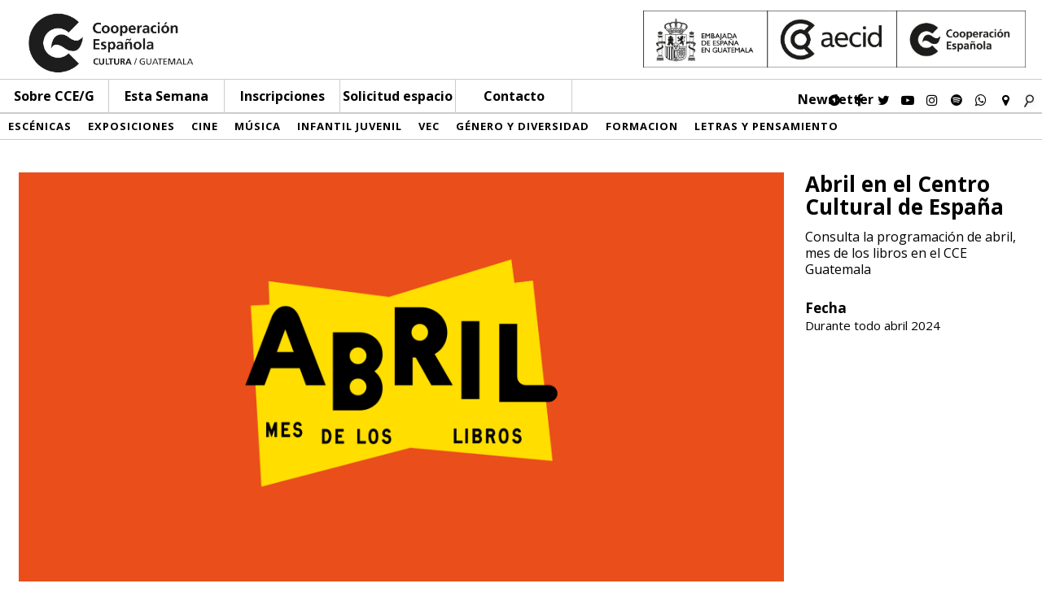

--- FILE ---
content_type: text/html; charset=UTF-8
request_url: http://cceguatemala.org/archivos/actividades/abril-en-el-centro-cultural-de-espana
body_size: 8807
content:
<script type="text/javascript">
    var ajaxurl = "http://cceguatemala.org/wp-admin/admin-ajax.php";
</script>

<html>
	<head>
		<meta http-equiv="Content-Type" content="text/html; charset=iso-8859-1">
		<meta name="viewport" content="width=device-width, initial-scale=1.0, user-scalable=yes">
		<link rel='dns-prefetch' href='//s.w.org' />
		<script type="text/javascript">
			window._wpemojiSettings = {"baseUrl":"https:\/\/s.w.org\/images\/core\/emoji\/13.0.1\/72x72\/","ext":".png","svgUrl":"https:\/\/s.w.org\/images\/core\/emoji\/13.0.1\/svg\/","svgExt":".svg","source":{"concatemoji":"http:\/\/cceguatemala.org\/wp-includes\/js\/wp-emoji-release.min.js?ver=5.6.16"}};
			!function(e,a,t){var n,r,o,i=a.createElement("canvas"),p=i.getContext&&i.getContext("2d");function s(e,t){var a=String.fromCharCode;p.clearRect(0,0,i.width,i.height),p.fillText(a.apply(this,e),0,0);e=i.toDataURL();return p.clearRect(0,0,i.width,i.height),p.fillText(a.apply(this,t),0,0),e===i.toDataURL()}function c(e){var t=a.createElement("script");t.src=e,t.defer=t.type="text/javascript",a.getElementsByTagName("head")[0].appendChild(t)}for(o=Array("flag","emoji"),t.supports={everything:!0,everythingExceptFlag:!0},r=0;r<o.length;r++)t.supports[o[r]]=function(e){if(!p||!p.fillText)return!1;switch(p.textBaseline="top",p.font="600 32px Arial",e){case"flag":return s([127987,65039,8205,9895,65039],[127987,65039,8203,9895,65039])?!1:!s([55356,56826,55356,56819],[55356,56826,8203,55356,56819])&&!s([55356,57332,56128,56423,56128,56418,56128,56421,56128,56430,56128,56423,56128,56447],[55356,57332,8203,56128,56423,8203,56128,56418,8203,56128,56421,8203,56128,56430,8203,56128,56423,8203,56128,56447]);case"emoji":return!s([55357,56424,8205,55356,57212],[55357,56424,8203,55356,57212])}return!1}(o[r]),t.supports.everything=t.supports.everything&&t.supports[o[r]],"flag"!==o[r]&&(t.supports.everythingExceptFlag=t.supports.everythingExceptFlag&&t.supports[o[r]]);t.supports.everythingExceptFlag=t.supports.everythingExceptFlag&&!t.supports.flag,t.DOMReady=!1,t.readyCallback=function(){t.DOMReady=!0},t.supports.everything||(n=function(){t.readyCallback()},a.addEventListener?(a.addEventListener("DOMContentLoaded",n,!1),e.addEventListener("load",n,!1)):(e.attachEvent("onload",n),a.attachEvent("onreadystatechange",function(){"complete"===a.readyState&&t.readyCallback()})),(n=t.source||{}).concatemoji?c(n.concatemoji):n.wpemoji&&n.twemoji&&(c(n.twemoji),c(n.wpemoji)))}(window,document,window._wpemojiSettings);
		</script>
		<style type="text/css">
img.wp-smiley,
img.emoji {
	display: inline !important;
	border: none !important;
	box-shadow: none !important;
	height: 1em !important;
	width: 1em !important;
	margin: 0 .07em !important;
	vertical-align: -0.1em !important;
	background: none !important;
	padding: 0 !important;
}
</style>
	<link rel='stylesheet' id='wp-block-library-css'  href='http://cceguatemala.org/wp-includes/css/dist/block-library/style.min.css?ver=5.6.16' type='text/css' media='all' />
<link rel='stylesheet' id='reset-css'  href='http://cceguatemala.org/wp-content/themes/CCdE/css/reset.css?ver=5.6.16' type='text/css' media='all' />
<link rel='stylesheet' id='common_il-css'  href='http://cceguatemala.org/wp-content/themes/CCdE/css/common.css?ver=5.6.16' type='text/css' media='all' />
<link rel='stylesheet' id='style-css'  href='http://cceguatemala.org/wp-content/themes/CCdE/style.css?ver=5.6.16' type='text/css' media='all' />
<link rel='stylesheet' id='header-css'  href='http://cceguatemala.org/wp-content/themes/CCdE/css/header.css?ver=2021.09.13' type='text/css' media='all' />
<link rel='stylesheet' id='footer-css'  href='http://cceguatemala.org/wp-content/themes/CCdE/css/footer.css?ver=5.6.16' type='text/css' media='all' />
<link rel='stylesheet' id='calendar-css'  href='http://cceguatemala.org/wp-content/themes/CCdE/css/calendar.css?ver=5.6.16' type='text/css' media='all' />
<link rel='stylesheet' id='menucategory-css'  href='http://cceguatemala.org/wp-content/themes/CCdE/css/menucategory.css?ver=5.6.16' type='text/css' media='all' />
<link rel='stylesheet' id='quienes-somos-css'  href='http://cceguatemala.org/wp-content/themes/CCdE/css/quienes-somos.css?ver=5.6.16' type='text/css' media='all' />
<link rel='stylesheet' id='taxonomy-categoria-css'  href='http://cceguatemala.org/wp-content/themes/CCdE/css/categoria.css?ver=21.08.08' type='text/css' media='all' />
<link rel='stylesheet' id='proximas-actividades-css'  href='http://cceguatemala.org/wp-content/themes/CCdE/css/proximas-actividades.css?ver=2021.08.08' type='text/css' media='all' />
<link rel='stylesheet' id='actividades-css'  href='http://cceguatemala.org/wp-content/themes/CCdE/css/actividades.css?ver=5.6.16' type='text/css' media='all' />
<link rel='stylesheet' id='publicaciones-css'  href='http://cceguatemala.org/wp-content/themes/CCdE/css/publicaciones.css?ver=1.0' type='text/css' media='all' />
<link rel='stylesheet' id='single-actividades-css'  href='http://cceguatemala.org/wp-content/themes/CCdE/css/single-actividades.css?ver=2021.08.08' type='text/css' media='all' />
<link rel='stylesheet' id='search-css'  href='http://cceguatemala.org/wp-content/themes/CCdE/css/search.css?ver=5.6.16' type='text/css' media='all' />
<link rel='stylesheet' id='inscripcion-css'  href='http://cceguatemala.org/wp-content/themes/CCdE/css/inscripciones.css?ver=5.6.16' type='text/css' media='all' />
<link rel='stylesheet' id='servicios-css'  href='http://cceguatemala.org/wp-content/themes/CCdE/css/servicios.css?ver=5.6.16' type='text/css' media='all' />
<link rel='stylesheet' id='page-css'  href='http://cceguatemala.org/wp-content/themes/CCdE/css/page.css?ver=5.6.16' type='text/css' media='all' />
<link rel='stylesheet' id='fontawesome-css'  href='http://cceguatemala.org/wp-content/themes/CCdE/css/font-awesome/css/font-awesome.min.css?ver=5.6.16' type='text/css' media='all' />
<link rel='stylesheet' id='solicitudEspacio-css'  href='http://cceguatemala.org/wp-content/themes/CCdE/css/solicitud-de-espacio.css?ver=5.6.16' type='text/css' media='all' />
<link rel='stylesheet' id='mimi-base-css'  href='http://cceguatemala.org/wp-content/plugins/mad-mimi-sign-up-forms/css/mimi.min.css?ver=1.5.1' type='text/css' media='all' />
<link rel='stylesheet' id='__EPYT__style-css'  href='http://cceguatemala.org/wp-content/plugins/youtube-embed-plus-pro/styles/ytprefs.min.css?ver=13.4.1.1' type='text/css' media='all' />
<style id='__EPYT__style-inline-css' type='text/css'>

                .epyt-gallery-thumb {
                        width: 20%;
                }
                
</style>
<link rel='stylesheet' id='__disptype__-css'  href='http://cceguatemala.org/wp-content/plugins/youtube-embed-plus-pro/scripts/lity.min.css?ver=13.4.1.1' type='text/css' media='all' />
<script type='text/javascript' src='http://cceguatemala.org/wp-includes/js/jquery/jquery.min.js?ver=3.5.1' id='jquery-core-js'></script>
<script type='text/javascript' src='http://cceguatemala.org/wp-includes/js/jquery/jquery-migrate.min.js?ver=3.3.2' id='jquery-migrate-js'></script>
<script type='text/javascript' src='http://cceguatemala.org/wp-content/plugins/flowpaper-lite-pdf-flipbook/assets/lity/lity.min.js' id='lity-js-js'></script>
<script type='text/javascript' src='http://cceguatemala.org/wp-content/themes/CCdE/js/framework/greensock/TweenMax.min.js?ver=1' id='tweenMax-js'></script>
<script type='text/javascript' src='http://cceguatemala.org/wp-content/themes/CCdE/js/framework/greensock/TimelineMax.min.js?ver=1' id='timelinemax-js'></script>
<script type='text/javascript' src='http://cceguatemala.org/wp-content/themes/CCdE/js/header.js?ver=1' id='header-js'></script>
<script type='text/javascript' src='http://cceguatemala.org/wp-content/themes/CCdE/js/menuCategory.js?ver=1' id='menucategory-js'></script>
<script type='text/javascript' src='http://cceguatemala.org/wp-content/plugins/youtube-embed-plus-pro/scripts/lity.min.js?ver=13.4.1.1' id='__dispload__-js'></script>
<script type='text/javascript' id='__ytprefs__-js-extra'>
/* <![CDATA[ */
var _EPYT_ = {"ajaxurl":"http:\/\/cceguatemala.org\/wp-admin\/admin-ajax.php","security":"722be7d14c","gallery_scrolloffset":"100","eppathtoscripts":"http:\/\/cceguatemala.org\/wp-content\/plugins\/youtube-embed-plus-pro\/scripts\/","eppath":"http:\/\/cceguatemala.org\/wp-content\/plugins\/youtube-embed-plus-pro\/","epresponsiveselector":"[\"iframe.__youtube_prefs__\",\"iframe[src*='youtube.com']\",\"iframe[src*='youtube-nocookie.com']\",\"iframe[data-ep-src*='youtube.com']\",\"iframe[data-ep-src*='youtube-nocookie.com']\",\"iframe[data-ep-gallerysrc*='youtube.com']\"]","epdovol":"1","version":"13.4.1.1","evselector":"iframe.__youtube_prefs__[src], iframe[src*=\"youtube.com\/embed\/\"], iframe[src*=\"youtube-nocookie.com\/embed\/\"]","ajax_compat":"","ytapi_load":"light","pause_others":"","stopMobileBuffer":"1","vi_active":"","vi_js_posttypes":[]};
/* ]]> */
</script>
<script type='text/javascript' src='http://cceguatemala.org/wp-content/plugins/youtube-embed-plus-pro/scripts/ytprefs.min.js?ver=13.4.1.1' id='__ytprefs__-js'></script>
<link rel="https://api.w.org/" href="http://cceguatemala.org/wp-json/" /><link rel="EditURI" type="application/rsd+xml" title="RSD" href="http://cceguatemala.org/xmlrpc.php?rsd" />
<link rel="wlwmanifest" type="application/wlwmanifest+xml" href="http://cceguatemala.org/wp-includes/wlwmanifest.xml" /> 
<meta name="generator" content="WordPress 5.6.16" />
<link rel="canonical" href="http://cceguatemala.org/archivos/actividades/abril-en-el-centro-cultural-de-espana" />
<link rel='shortlink' href='http://cceguatemala.org/?p=6600' />
<link rel="alternate" type="application/json+oembed" href="http://cceguatemala.org/wp-json/oembed/1.0/embed?url=http%3A%2F%2Fcceguatemala.org%2Farchivos%2Factividades%2Fabril-en-el-centro-cultural-de-espana" />
<link rel="alternate" type="text/xml+oembed" href="http://cceguatemala.org/wp-json/oembed/1.0/embed?url=http%3A%2F%2Fcceguatemala.org%2Farchivos%2Factividades%2Fabril-en-el-centro-cultural-de-espana&#038;format=xml" />
													
							<meta property="og:type" content="article" />
						 
				<meta property="og:title" content="| Abril en el Centro Cultural de España" /> 
		<meta property="og:image" content="http://cceguatemala.org/wp-content/uploads/2024/04/Cover-Abr2024-cceg_Header-1024x576.png" /> 
		<meta property="og:image:width" content="525" />
		<meta property="og:image:height" content="275" />
		<meta property="og:url" content="http://cceguatemala.org/archivos/actividades/abril-en-el-centro-cultural-de-espana" />
		<meta property="og:description" content="<p>Consulta la programación de abril, mes de los libros en el CCE Guatemala</p>
" />
		

<link rel="apple-touch-icon" sizes="120x120" href="/apple-touch-icon.png">
<link rel="icon" type="image/png" href="/favicon-32x32.png" sizes="32x32">
<link rel="icon" type="image/png" href="/favicon-16x16.png" sizes="16x16">
<link rel="manifest" href="/manifest.json">
<link rel="mask-icon" href="/safari-pinned-tab.svg" color="#5bbad5">
<meta name="theme-color" content="#ffffff">

														
		<link href="https://fonts.googleapis.com/css?family=Open+Sans:300,400,700" rel="stylesheet"> 
		<title>
			CCE/G | Abril en el Centro Cultural de España		</title>
		<script>
		  (function(i,s,o,g,r,a,m){i['GoogleAnalyticsObject']=r;i[r]=i[r]||function(){
		  (i[r].q=i[r].q||[]).push(arguments)},i[r].l=1*new Date();a=s.createElement(o),
		  m=s.getElementsByTagName(o)[0];a.async=1;a.src=g;m.parentNode.insertBefore(a,m)
		  })(window,document,'script','https://www.google-analytics.com/analytics.js','ga');

		  ga('create', 'UA-175150917-1', 'auto');
		  ga('send', 'pageview');

		</script>
	</head>
	<body>

	<div id="header">
		<div class="header-logos">	
			<div class="main-logo left">
				<a href="http://cceguatemala.org">
				<img alt="Logo CCE" src="http://cceguatemala.org/wp-content/themes/CCdE/media/logo-cce.png">
				</a>
			</div>
			<div class="extra-logos right">
				<a href="http://www.aecid.es" target="blank">
					<img alt="Imagen Asociaciones" src="http://cceguatemala.org/wp-content/themes/CCdE/media/logos-asociaciones.png">
					
				</a>
			</div>
			<div class="clear">
			</div>
		</div>
	

		
			<div class="menu absolute">
				<div class="logo-mini left none">
					<a href="http://cceguatemala.org">
						<img src="http://cceguatemala.org/wp-content/themes/CCdE/media/logo-cce.png">
					</a>
				</div>
				<div id="menu-lines">
					<div></div>
					<div></div>
					<div></div>
				</div>
					
				<div class="page-menu">
					<ul class="menu-cce  left">
						
													<a class="menu-sobre">Sobre CCE/G</a>
							<li class="none">
								<a href="http://cceguatemala.org/quienes-somos">Quiénes somos</a>
							</li>
							<li class="none">
								<a href="http://cceguatemala.org/equipo">Equipo</a>
							</li>
							<li class="none">
																																																	
								<a  href="http://cceguatemala.org/red-AECID">Red AECID</a>
							</li>
							<li class="none">
								<a href="http://cceguatemala.org/publicaciones">Publicaciones</a>
							</li>
							<li class="none">
								<a target="_blank" href="http://archivo.cceguatemala.org/">Archivo</a>
							</li>
												</ul>
					<div class="menu-inscripciones left">
						<a href="http://cceguatemala.org/esta-semana">Esta Semana</a>
					</div>
					<div class="menu-inscripciones left">
						<a href="http://cceguatemala.org/inscripciones">Inscripciones</a>
					</div>
					<div class="menu-espacio left">
						<a href="http://cceguatemala.org/solicitud-de-espacio">Solicitud espacio</a>
					</div>
					<div class="menu-contacto left">
						<a href="http://cceguatemala.org/contacto">Contacto</a>
					</div>
				</div>

				<div class="right" id="header-social">
				<div id="newsletter" class="pink-h left">
					<a href="http://eepurl.com/hzJ6LL" target="_blank">Newsletter</a>
				</div>
					<div class="left">
						<a class="fa fa-play-circle" aria-hidden="true" href="https://www.instagram.com/cceguatemala/channel/" target="_blank"></a>
					</div>
					

					<div class="left">
						<a class="fa fa-facebook" aria-hidden="true" href="https://facebook.com/cceguate" target="_blank"></a>
					</div>

					<div class="left">
						<a class="fa fa-twitter" aria-hidden="true" href="https://twitter.com/CCEGUATEMALA" target="_blank"></a>
					</div>

					<div class="left">
						<a class="fa fa-youtube-play" aria-hidden="true" href="https://www.youtube.com/channel/UCk5sCm5St0ozINaANh0oSiQ" target="_blank"></a>
					</div>

					<div class="left">
						<a class="fa fa-instagram" aria-hidden="true" href="https://www.instagram.com/cceguatemala/" target="_blank"></a>
					</div>

					<div class="left no-small">
						<a class="fa fa-spotify" aria-hidden="true" href="https://open.spotify.com/user/5za1vr9xmfhhenqh02jlzaugu?si=BtB50h5VQk6WbOpGwouUSw" target="_blank"></a>
					</div>
					<div class="left no-small">
						<a class="fa fa-whatsapp" aria-hidden="true" href="https://wa.me/50249919923" target="_blank"></a>
					</div>

					<div class="left">
											<a class="fa fa-map-marker" aria-hidden="true" href="https://goo.gl/maps/SGAwamfgocgvcdgs9" target="_blank"></a>
										</div>	

					<div class="left none search">
						<form role="search" method="get" id="searchform" action="http://cceguatemala.org" _lpchecked="1">
		<input type="text" value="" name="s" class="left" placeholder="buscar" id="s">
		
    	<input type="submit" id="searchsubmit" value="">
    	<div class="clear">
    	</div>
</form>					</div>

					<div class="left" id="search-b">
							<img src="http://cceguatemala.org/wp-content/themes/CCdE/media/borrar29.jpg">
					</div>

					<div class="clear">
					</div>
				</div>
				<div class="clear">
				</div>
				
				<div class="menu-resp">

					<div class="left" id="menu-squares">
						<div></div>
						<div></div>
						<div></div>
						<div></div>
						<div></div>
						<div></div>
						<div></div>
						<div></div>
						<div></div>
					</div>

					<div id="menu-category-m" class="none">
						<div id="menu-category-m-cont">
														    					
		    								    					<div class="c-mob left coloring-0">
			    						<a href="http://cceguatemala.org/archivos/categoria/escenicas">
			      						Escénicas			      						</a>
			      					</div>
			      				
			      							    					
		    								    					<div class="c-mob left coloring-1">
			    						<a href="http://cceguatemala.org/archivos/categoria/exposiciones">
			      						Exposiciones			      						</a>
			      					</div>
			      				
			      							    					
		    								    					<div class="c-mob left coloring-2">
			    						<a href="http://cceguatemala.org/archivos/categoria/cine">
			      						Cine			      						</a>
			      					</div>
			      				
			      							    					
		    								    					<div class="c-mob left coloring-3">
			    						<a href="http://cceguatemala.org/archivos/categoria/musica">
			      						Música			      						</a>
			      					</div>
			      				
			      							    					
		    								    					<div class="c-mob left coloring-4">
			    						<a href="http://cceguatemala.org/archivos/categoria/infantil-juvenil">
			      						Infantil Juvenil			      						</a>
			      					</div>
			      				
			      							    					
		    								    					<div class="c-mob left coloring-5">
			    						<a href="http://cceguatemala.org/archivos/categoria/vec">
			      						VEC			      						</a>
			      					</div>
			      				
			      							    					
		    								    					<div class="c-mob left coloring-6">
			    						<a href="http://cceguatemala.org/archivos/categoria/genero-y-diversidad">
			      						Género y diversidad			      						</a>
			      					</div>
			      				
			      							    					
		    								    					<div class="c-mob left coloring-7">
			    						<a href="http://cceguatemala.org/archivos/categoria/formacion">
			      						Formacion			      						</a>
			      					</div>
			      				
			      							    					
		    								    					<div class="c-mob left coloring-8">
			    						<a href="http://cceguatemala.org/archivos/categoria/letras-y-pensamiento">
			      						Letras y pensamiento			      						</a>
			      					</div>
			      				
			      											</div>

						<div class="clear">
						</div>
					</div>
							

					<div class="right" id="header-social-m">

						<div class="left">
							<a class="fa fa-facebook" aria-hidden="true" href="https://www.facebook.com/pages/Centro-Cultural-De-Espa%C3%B1a-Teatro-Lux/577797855613929" target="_blank"></a>
						</div>

						<div class="left">
							<a class="fa fa-youtube-play" aria-hidden="true" href="https://www.youtube.com/channel/UCk5sCm5St0ozINaANh0oSiQ" target="_blank"></a>
						</div>

						<div class="left">
							<a class="fa fa-instagram" aria-hidden="true" href="https://www.instagram.com/cceguatemala/" target="_blank"></a>
						</div>
						<div class="left">
							<a class="fa fa-whatsapp" aria-hidden="true" href="https://wa.me/50249919923" target="_blank"></a>
						</div>
						<div class="left">
							<a class="fa fa-rss" aria-hidden="true" href="http://eepurl.com/hzJ6LL3" target="_blank"></a>
						</div>
						
						
						<div class="left">
													<a class="fa fa-map-marker" aria-hidden="true" href="https://goo.gl/maps/SGAwamfgocgvcdgs9" target="_blank"></a>
												</div>

						<div class="left">
							<a class="fa fa-video-camera" aria-hidden="true" href="" target="_blank"></a>
						</div>

						<div class="left none search">
							<form role="search" method="get" id="searchform" action="http://cceguatemala.org" _lpchecked="1">
		<input type="text" value="" name="s" class="left" placeholder="buscar" id="s">
		
    	<input type="submit" id="searchsubmit" value="">
    	<div class="clear">
    	</div>
</form>						</div>

						<div class="left" id="search-b-m">
								<img src="http://cceguatemala.org/wp-content/themes/CCdE/media/borrar29.jpg">
						</div>

						<div class="clear">
						</div>
					</div>
					
					<div class="clear">
					</div>
				</div>

			</div>
	</div>
<div class ="content-wrapper">
		

<div class="relative height-100">
		<div class="menu-category">
				    					
    					
    					 
    					
							    					<div class="left coloring-0">
	    						<a href="http://cceguatemala.org/archivos/categoria/escenicas">
	      						Escénicas	      						</a>
	      					</div>
	      				
	      					    					
    					
    					 
    					
							    					<div class="left coloring-1">
	    						<a href="http://cceguatemala.org/archivos/categoria/exposiciones">
	      						Exposiciones	      						</a>
	      					</div>
	      				
	      					    					
    					
    					 
    					
							    					<div class="left coloring-2">
	    						<a href="http://cceguatemala.org/archivos/categoria/cine">
	      						Cine	      						</a>
	      					</div>
	      				
	      					    					
    					
    					 
    					
							    					<div class="left coloring-3">
	    						<a href="http://cceguatemala.org/archivos/categoria/musica">
	      						Música	      						</a>
	      					</div>
	      				
	      					    					
    					
    					 
    					
							    					<div class="left coloring-4">
	    						<a href="http://cceguatemala.org/archivos/categoria/infantil-juvenil">
	      						Infantil Juvenil	      						</a>
	      					</div>
	      				
	      					    					
    					
    					 
    					
							    					<div class="left coloring-5">
	    						<a href="http://cceguatemala.org/archivos/categoria/vec">
	      						VEC	      						</a>
	      					</div>
	      				
	      					    					
    					
    					 
    					
							    					<div class="left coloring-6">
	    						<a href="http://cceguatemala.org/archivos/categoria/genero-y-diversidad">
	      						Género y diversidad	      						</a>
	      					</div>
	      				
	      					    					
    					
    					 
    					
							    					<div class="left coloring-7">
	    						<a href="http://cceguatemala.org/archivos/categoria/formacion">
	      						Formacion	      						</a>
	      					</div>
	      				
	      					    					
    					
    					 
    					
							    					<div class="left coloring-8">
	    						<a href="http://cceguatemala.org/archivos/categoria/letras-y-pensamiento">
	      						Letras y pensamiento	      						</a>
	      					</div>
	      				
	      					
			<div class="clear">
			</div>
		</div>
	</div>
			
	<style type="text/css">
		.coloring-0:hover{
								 background-color: #f5c10a; color: white;}.coloring-1:hover{
								 background-color: #000000; color: white;}.coloring-2:hover{
								 background-color: #540081; color: white;}.coloring-3:hover{
								 background-color: #3fa8f4; color: white;}.coloring-4:hover{
								 background-color: #a4cb22; color: white;}.coloring-5:hover{
								 background-color: #034ea2; color: white;}.coloring-6:hover{
								 background-color: #33b6ba; color: white;}.coloring-7:hover{
								 background-color: #e01451; color: white;}.coloring-8:hover{
								 background-color: #f39918; color: white;}	</style>	<div class="top-content">
		<div class="content"  id="content-top">
			<div class="top-img">
				<div  class="img-back" style="background-image : url(http://cceguatemala.org/wp-content/uploads/2024/04/Cover-Abr2024-cceg_Header-1024x576.png)"></div>
			</div>

			<div class="top-info">
				<div class="title">
					<h3>
						Abril en el Centro Cultural de España					</h3>
						<p>Consulta la programación de abril, mes de los libros en el CCE Guatemala</p>
				</div>

				<div class="tags">
																																								
									<div class="clear"></div>
				</div>

				<div class="detalles">
											<p>
							<span class="bold">Fecha</span><br>
							Durante todo abril 2024						</p>
					
					
					
					
					
									</div>				
			</div>
			<div class="clear"></div>
		</div>
	</div>

	<div class="content">
	<div class="left-mid">
		<div class="col-left">
								</div>
		<div class="col-mid">
			<h3>Abril en el Centro Cultural de España</h3>
			<div id="redes-sociales">
					<div class="left facebook">
						<a class="fa fa-facebook-f" aria-hidden="true" href="https://www.facebook.com/sharer/sharer.php?u=#url" target="_blank"></a>
					</div>

					<div class="left twitter">
						<a class="fa fa-twitter" aria-hidden="true" href="http://twitter.com/share" target="_blank"></a>
					</div>

					<div class="left mail">
						<a class="fa fa-envelope" aria-hidden="true" href="mailto:?subject=Abril en el Centro Cultural de España&body=http://cceguatemala.org/archivos/actividades/abril-en-el-centro-cultural-de-espana"></a>
					</div>

					<div class="left print">
						<a class="fa fa-print" aria-hidden="true" onclick="window.print();"></a>
					</div>

					<div class="clear">
					</div>
				</div>
			<div class="the-content">
				<p>El 23 de abril se celebra el Día Internacional del Libro y desde el Centro Cultural de España en Guatemala se ha organizado un programa especial de actividades para fomentar la lectura, apoyar el sector editorial local y estimular la libre circulación de ideas. Además de conferencias, cine, teatro y una exposición.</p>
<p>El principal evento de nuestra programación será la <a href="https://cceguatemala.org/archivos/actividades/feria-de-editoriales-2024" target="_blank" rel="noopener">V Feria de Editoriales</a>, un espacio de encuentro para los amantes de la lectura y las editoriales de Guatemala. Se celebrará el sábado 20 de abril sobre la Sexta Avenida, y los asistentes que se acerquen podrán disfrutar no solo de las novedades editoriales sino también de presentaciones de libros, firmas de los autores y cuentacuentos para los más pequeños.</p>
<p>En el marco del Día del Libro rendimos homenaje a Salvador Aguado-Andreut, crítico literario, filólogo, filósofo, exiliado en Guatemala en 1948 y quien donó parte de su colección bibliográfica a la biblioteca que ahora lleva su nombre en el Centro Cultural de España.</p>
<p><strong>ESCÉNICAS</strong></p>
<p>Este mes recibimos a la compañía costarricense Circo del Tercer Mundo quienes presentarán el día 2 de abril <a href="http://cceguatemala.org/archivos/actividades/charivaris-de-un-circo-sin-carpa">Charivaris de un circo sin carpa.</a> Los boletos son gratuitos y estarán disponibles una hora antes de la función.</p>
<p>El Programa de Apoyo a la Creación Escénica Joven presenta <a href="http://cceguatemala.org/archivos/actividades/navegar-espacio-en-movimiento">Navegar</a> el 12 y 13 de abril y <a href="http://cceguatemala.org/archivos/actividades/los-seres-que-nos-habitan-espacio-en-movimiento">Los seres que nos habitan</a> el 26 y 27 de abril. Todas las funciones sob gratuitas y los boletos están disponibles el mismo día una hora antes de cada función.</p>
<p>Los días 18 y 19 de abril los participantes del Laboratorio La piel que habla presentarán el performance La Otredad resultado de esta formación y  dirigido por Josué Castro. Solicita tu boleto una hora antes de la presentación.</p>
<p><strong>EXPOSICIONES</strong></p>
<p>Tras el éxito de la exposición <a href="http://cceguatemala.org/archivos/actividades/revolucion-en-la-revolucion">Revolución en la Revolución. Maestras protagonistas del cambio cultural</a> hemos ampliado las fechas de la muestra para que puedas visitarnos hasta el 20 de abril. Esta exposición a modo de ensayo visual, traslada a las salas del CCE/G la investigación realizada por Glenda García García titulada “Historia Feminista de Guatemala. Mujeres, educación magisterial y cambio cultural”, cuya reflexión nos ilumina sobre el valor transformador de la educación de las maestras y el impacto que las ideas de la Escuela Nueva tuvieron y tienen en la sociedad contemporánea guatemalteca.</p>
<p>El 13 de abril hemos organizado un recorrido por la exposición diseñado especialmente para niños, niñas y familias en el que podrán sumergirse y conocer la historia del magisterio en Guatemala desde otra perspectiva. Este recorrido es facilitado por el Creatorio Artístico Pedagógico.</p>
<p>¿Te interesa hacer una visita guiada con tu grupo o centro educativo? Escríbenos a cce@cceguatemala.org</p>
<p><strong>CONVOCATORIAS</strong></p>
<p>Del 2 al 18 de abril te invitamos a inscribirte en el Diplomado en Gestión Cultural en el que se brindarán herramientas para desarrollar y hacer sostenible un proyecto cultural, tendrás un acercamiento a las políticas culturales, tipos de proyectos, elaboración y comunicación así como la relación con otras áreas sociales y un contexto actual del sector, así como otras herramientas necesarias para desarrollar un proyecto cultural. El diplomado se llevará a cabo los sábados de mayo y junio de 10 a 16 horas. Inscríbete de forma gratuita <a href="https://cceguatemala.org/archivos/actividades/diplomado-en-gestion-cultural" target="_blank" rel="noopener">aquí.</a></p>
<p><strong>CINE</strong></p>
<p>El 3 y 10 de abril continua la VI Muestra de Cine Hecho por Mujeres. El miércoles 3 de mayo proyectamos la película Corsage de la directora Marie Kreutzer  y el 10 se presenta los resultados del Laboratoria de Creación Cinemátográfica por y  para Mujeres en la que 13 directoras de 6 países muestran el resultado de esta formación realizada desde noviembre de 2022.</p>
<p>En la <a href="http://cceguatemala.org/archivos/actividades/la-sala-de-cine-en-el-centro-cultural-de-espana">Sala de Cine</a>, el 6 y 20  de abril tendremos las proyecciones: El futuro perfecto y Cascos indomables.  Este es un proyecto de <a href="https://fundacionixcanul.org/" target="_blank" rel="noopener">Fundación Ixcanul</a>, <a href="https://lacasadeproduccion.com.gt/" target="_blank" rel="noopener">La Casa de Producción</a> en alianza con el Centro Cultural de España.</p>
<p>Te esperamos en la mediateca de martes a viernes de 10:00 a 19:00 horas, y sábados de 10 a 18:00 h. El ingreso es libre y gratuito.</p>
			</div>
									<div class="clear">
			</div>
					</div>
		<div class="clear"></div>
	</div>
	<div class="col-right">
		<div class= "calendario">
			
	
<table class="table table-bordered" style="table-layout: fixed;">
	<tbody>
		<tr>
			<th colspan="1" class="text-center ">
				<a href="http://cceguatemala.org/archivos/categoria/proximas-actividades/?mes=01-12-2025">
					<div class="flecha_c arrowL left"></div>
				</a>
			</th>
			<th colspan="5" class="text-center"> Enero 2026 </th>
			<th colspan="1" class="text-center">
			<a href="http://cceguatemala.org/archivos/categoria/proximas-actividades/?mes=01-02-2026">
				<div class="flecha_c arrowR right"></div>
			</a>
			</th>
		</tr>
		<tr>
		<td class="text-center">Dom</td>
		<td class="text-center">Lun</td>
		<td class="text-center">Mar</td>
		<td class="text-center">Mié</td>
		<td class="text-center">Jue</td>
		<td class="text-center">Vie</td>
		<td class="text-center">Sáb</td>
		</tr>

																	<tr>
													<td></td>
											<td></td>
											<td></td>
											<td></td>
																			<td><a href="http://cceguatemala.org/archivos/categoria/proximas-actividades/?day=01-01-2026">1</a></td>
																				<td><a href="http://cceguatemala.org/archivos/categoria/proximas-actividades/?day=02-01-2026">2</a></td>
																				<td><a href="http://cceguatemala.org/archivos/categoria/proximas-actividades/?day=03-01-2026">3</a></td>
													</tr>
							<tr>
																						<td><a href="http://cceguatemala.org/archivos/categoria/proximas-actividades/?day=04-01-2026">4</a></td>
																	
																						<td><a href="http://cceguatemala.org/archivos/categoria/proximas-actividades/?day=05-01-2026">5</a></td>
																	
																						<td><a href="http://cceguatemala.org/archivos/categoria/proximas-actividades/?day=06-01-2026">6</a></td>
																	
																						<td><a href="http://cceguatemala.org/archivos/categoria/proximas-actividades/?day=07-01-2026">7</a></td>
																	
																						<td><a href="http://cceguatemala.org/archivos/categoria/proximas-actividades/?day=08-01-2026">8</a></td>
																	
																						<td><a href="http://cceguatemala.org/archivos/categoria/proximas-actividades/?day=09-01-2026">9</a></td>
																	
																						<td><a href="http://cceguatemala.org/archivos/categoria/proximas-actividades/?day=10-01-2026">10</a></td>
																	
							</tr>
					<tr>
																						<td><a href="http://cceguatemala.org/archivos/categoria/proximas-actividades/?day=11-01-2026">11</a></td>
																	
																						<td><a href="http://cceguatemala.org/archivos/categoria/proximas-actividades/?day=12-01-2026">12</a></td>
																	
																						<td><a href="http://cceguatemala.org/archivos/categoria/proximas-actividades/?day=13-01-2026">13</a></td>
																	
																						<td><a href="http://cceguatemala.org/archivos/categoria/proximas-actividades/?day=14-01-2026">14</a></td>
																	
																						<td><a href="http://cceguatemala.org/archivos/categoria/proximas-actividades/?day=15-01-2026">15</a></td>
																	
																						<td><a href="http://cceguatemala.org/archivos/categoria/proximas-actividades/?day=16-01-2026">16</a></td>
																	
																						<td><a href="http://cceguatemala.org/archivos/categoria/proximas-actividades/?day=17-01-2026">17</a></td>
																	
							</tr>
					<tr>
																						<td><a href="http://cceguatemala.org/archivos/categoria/proximas-actividades/?day=18-01-2026">18</a></td>
																	
																						<td><a href="http://cceguatemala.org/archivos/categoria/proximas-actividades/?day=19-01-2026">19</a></td>
																	
																						<td><a href="http://cceguatemala.org/archivos/categoria/proximas-actividades/?day=20-01-2026">20</a></td>
																	
																						<td><a href="http://cceguatemala.org/archivos/categoria/proximas-actividades/?day=21-01-2026">21</a></td>
																	
																						<td><a href="http://cceguatemala.org/archivos/categoria/proximas-actividades/?day=22-01-2026">22</a></td>
																	
																						<td><a href="http://cceguatemala.org/archivos/categoria/proximas-actividades/?day=23-01-2026">23</a></td>
																	
																						<td><strong><a href="http://cceguatemala.org/archivos/categoria/proximas-actividades/?day=24-01-2026" class="pink">24</a></strong></td>
																	
							</tr>
					<tr>
																						<td><a href="http://cceguatemala.org/archivos/categoria/proximas-actividades/?day=25-01-2026">25</a></td>
																	
																						<td><a href="http://cceguatemala.org/archivos/categoria/proximas-actividades/?day=26-01-2026">26</a></td>
																	
																						<td><a href="http://cceguatemala.org/archivos/categoria/proximas-actividades/?day=27-01-2026">27</a></td>
																	
																						<td><a href="http://cceguatemala.org/archivos/categoria/proximas-actividades/?day=28-01-2026">28</a></td>
																	
																						<td><a href="http://cceguatemala.org/archivos/categoria/proximas-actividades/?day=29-01-2026">29</a></td>
																	
																						<td><a href="http://cceguatemala.org/archivos/categoria/proximas-actividades/?day=30-01-2026">30</a></td>
																	
																						<td><a href="http://cceguatemala.org/archivos/categoria/proximas-actividades/?day=31-01-2026">31</a></td>
																	
							</tr>
			</tbody>
</table>
		</div>
		<div class="clear"></div>

		<div class="relacionados">
						    								
							<div class="clear"></div>
		</div>
	</div>
	<div class="clear"></div>
</div>

</div>


<script type='text/javascript' id='mimi-main-js-extra'>
/* <![CDATA[ */
var MadMimi = {"thankyou":"Thank you for signing up!","thankyou_suppressed":"Thank you for signing up! Please check your email to confirm your subscription.","oops":"Oops! There was a problem. Please try again.","fix":"There was a problem. Please fill all required fields."};
/* ]]> */
</script>
<script type='text/javascript' src='http://cceguatemala.org/wp-content/plugins/mad-mimi-sign-up-forms/js/mimi.min.js?ver=1.5.1' id='mimi-main-js'></script>
<script type='text/javascript' src='http://cceguatemala.org/wp-content/plugins/youtube-embed-plus-pro/scripts/fitvids.min.js?ver=13.4.1.1' id='__ytprefsfitvids__-js'></script>
<script type='text/javascript' src='http://cceguatemala.org/wp-includes/js/wp-embed.min.js?ver=5.6.16' id='wp-embed-js'></script>

	<div id="footer">
		<div id="footer-wrapper">
			<div id="footer-social" class="left">
				<p>
					Síguenos
				</p>
				<a class="fa fa-facebook" aria-hidden="true" href="https://facebook.com/cceguate" target="_blank"></a>
				<a class="fa fa-twitter" aria-hidden="true" href="https://twitter.com/CCEGUATEMALA" target="_blank"></a>
				<a class="fa fa-youtube-play" aria-hidden="true" href="https://www.youtube.com/channel/UCk5sCm5St0ozINaANh0oSiQ" target="_blank"></a>
				<a class="fa fa-instagram" aria-hidden="true" href="https://www.instagram.com/cceguatemala/" target="_blank"></a>
				<a class="fa fa-spotify" aria-hidden="true" href="https://open.spotify.com/user/5za1vr9xmfhhenqh02jlzaugu?si=BtB50h5VQk6WbOpGwouUSw" target="_blank"></a>
				<a class="fa fa-whatsapp" aria-hidden="true" href="https://wa.me/50249919923" target="_blank"></a>
			</div>
			<div id="info" class="left">
				<div class="text">
					<p>6ta. Avenida 11-02 zona 1, Centro Histórico – Edifico Lux, segundo nivel Ciudad de Guatemala (01001)</p>
				</div>
				<div class="text">
					<p>ATENCIÓN AL PÚBLICO: Martes a sábado de 10 A 19 h</p>
					<p>OFICINAS: Lunes a viernes de 9 a 18 h</p>
					<p>TELÉFONO: 2377-2200</p>
					<p>WHATSAPP: 4991-9923</p>
					<p>cce@cceguatemala.org</p>
				</div>
			</div>
			<div id="mapa" class="right">
							<a class="mapa-link" aria-hidden="true" href="https://goo.gl/maps/SGAwamfgocgvcdgs9" target="_blank">
								<img alt="Mapa CCE" src="http://cceguatemala.org/wp-content/themes/CCdE/media/mapa-cce-fondonegro_opt.png">
				</a>
			</div>
			<div class="clear"></div>
		</div>
	</div>
</body>
			
<script src="https://cdnjs.cloudflare.com/ajax/libs/gsap/1.19.1/TweenLite.min.js"></script>

<script src="https://cdnjs.cloudflare.com/ajax/libs/gsap/1.19.1/plugins/CSSPlugin.min.js"></script>
</html>

--- FILE ---
content_type: application/javascript
request_url: http://cceguatemala.org/wp-content/themes/CCdE/js/header.js?ver=1
body_size: 2677
content:
"use strict";
var CCDE = CCDE || {};

CCDE.header = (function () {
    var self={
    };

    self.inic = function () {
    	jQuery('.menu-cce').mouseover(self.showMenu);
    	jQuery('.menu-cce').mouseout(self.hideMenu);
    	jQuery('#header .menu').ready(self.headerMenu);
    	
    	
    	jQuery('#search-b').click(self.displaySearch);
    	jQuery('#search-b-m').click(self.displaySearch);

    	jQuery('#menu-squares').click(self.mobMenuDisplay);
        jQuery('#menu-lines').click(self.displayPageMenu);
    	jQuery('#menu-lines').ready(self.mobilePageMenu);
    	
    }

    self.mobilePageMenu = function(){
        var pageMenu = jQuery('.page-menu');
        var mobile = jQuery('#menu-lines');
        if (mobile.css('display')!='none'&& !pageMenu.hasClass('none')){
           pageMenu.addClass('none');
        }else if (mobile.css('display')=='none'&& pageMenu.hasClass('none')){
            pageMenu.removeClass('none')
        }
    }

    self.displayPageMenu = function(){
        var pageMenu = jQuery('.page-menu');
        var mobile = jQuery('#menu-lines');
        if(!mobile.css('display')!='none'){
            if(pageMenu.hasClass('none')){
                pageMenu.removeClass('none');
            }
            else{
                pageMenu.addClass('none');
            }
        }
    }
    

    self.mobMenuDisplay = function(){
    	var menu = jQuery('#menu-category-m');
    	if(menu.hasClass('none')){
    		menu.removeClass('none');
    	}
    	else{
    		menu.addClass('none');
    	}
    }
    

    self.displaySearch = function(){
    	var search = jQuery('.search');
    	if(search.hasClass('none')){
    		search.removeClass('none');
    	}
    	else{
    		search.addClass('none');
    	}
    }

    self.headerMenu = function(){
    	var menu = jQuery('#header .menu');
    	var distance = menu.offset().top;
	    var userWindow = jQuery(window);
	    var logo=jQuery('.logo-mini');

		userWindow.scroll(function() {
	    	if ( userWindow.scrollTop() >= distance ) {
	        	logo.removeClass('none');	
	        	menu.addClass('fixed');
	        	menu.removeClass('absolute');
	        	menu.addClass('top-0');
	    	}
	    	else{
	    		logo.addClass('none');
	    		menu.removeClass('fixed');
	    		menu.addClass('absolute');
	    		menu.removeClass('top-0');
	    	}
		});
    }

	self.showMenu = function(){
		jQuery('.menu-cce li').removeClass('none');
	}

	self.hideMenu = function(){
		jQuery('.menu-cce li').addClass('none');

	}

	return self;
    
} ());

jQuery(document).ready(function(){
	CCDE.header.inic();	
});